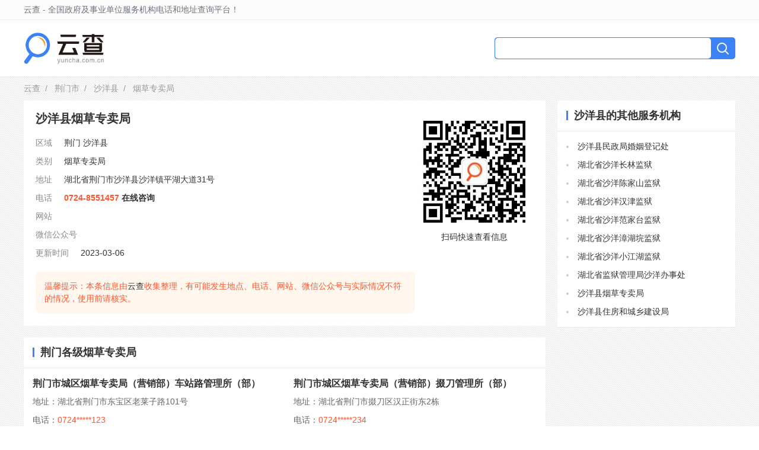

--- FILE ---
content_type: text/html; charset=utf-8
request_url: https://www.yuncha.com.cn/detail/2ad5a1bf1a74600f
body_size: 3002
content:
<!DOCTYPE html>
<html>
<head>
<meta charset="utf-8">
<meta name="viewport" content="width=device-width, initial-scale=1.0">
<title>沙洋县烟草专卖局电话号码_沙洋县烟草专卖局电话_地址_在哪里_网站_微信公众号 - 云查</title>
<meta name="keywords" content="沙洋县烟草专卖局电话号码，沙洋县烟草专卖局地址，沙洋县烟草专卖局在哪里，沙洋县烟草专卖局网站，沙洋县烟草专卖局微信公众号" />
<meta name="description" content="沙洋县烟草专卖局地址位于湖北省荆门市沙洋县沙洋镇平湖大道31号，此外您还可以在云查查看沙洋县烟草专卖局电话号码、网站、微信公众号等其他相关信息。" />
<link href="/public/styles/home.css" rel="stylesheet" type="text/css">
</head>

<body>

<header class="bg-white shadow-sm">
	<div class="topbar border-b-1">
		<div class="container mx-auto flex justify-between">
			<div class="topbar-left">云查 - 全国政府及事业单位服务机构电话和地址查询平台！</div>
			<div class="topbar-right"></div>
		</div>
	</div>
	<div class="container mx-auto flex justify-between py-20">
    <div class="flex justify-start">
      <a href="https://www.yuncha.com.cn/" class="logo" title="云查"></a>
      <div class="location flex justify-start items-center">
        
        <a href="/">
          <span class="fs-18 fw-bold location-text">沙洋县</span>
          <svg xmlns="http://www.w3.org/2000/svg" fill="none" viewBox="0 0 24 24" stroke-width="1.5" stroke="currentColor" class="location-icon">
            <path stroke-linecap="round" stroke-linejoin="round" d="m19.5 8.25-7.5 7.5-7.5-7.5" />
          </svg>
        </a>
        
      </div>
    </div>
		<div class="flex items-center">
			<form method="get" action="/search" class="search flex justify-center items-center">
				<input type="text" name="query" id="query" class="search-ipt" />
        <button type="submit" class="search-btn flex justify-center">
          <svg xmlns="http://www.w3.org/2000/svg" fill="none" viewBox="0 0 24 24" stroke-width="2" stroke="currentColor" class="search-icon">
            <path stroke-linecap="round" stroke-linejoin="round" d="M21 21l-5.197-5.197m0 0A7.5 7.5 0 105.196 5.196a7.5 7.5 0 0010.607 10.607z"></path>
          </svg>
        </button>
			</form>
		</div>
	</div>
</header>


<div class="container mx-auto py-10 crumb">
  
  <a href="/">云查</a>&nbsp; / &nbsp;
  
  <a href="/jingmen/yancaoju">荆门市</a>&nbsp; / &nbsp;
  
  <a href="/shayang/yancaoju">沙洋县</a>&nbsp; / &nbsp;
  
  烟草专卖局
</div>
<div class="container mx-auto detail flex justify-between">
  <div class="detail-left">
    <div class="bg-white flex justify-between p-20">
      <div class="baseinfo">
        <h1 class="fs-20 mb-20">沙洋县烟草专卖局</h1>
        <dl class="mt-20 flex flex-start">
          <dt class="mr-20">区域</dt>
          <dd><a href="/jingmen">荆门</a> <a href="/shayang">沙洋县</a></dd>
        </dl>
        <dl class="mt-10 flex flex-start">
          <dt class="mr-20">类别</dt>
          <dd><a href="/shayang/yancaoju">烟草专卖局</a></dd>
        </dl>
        <dl class="mt-10 flex flex-start">
          <dt class="mr-20">地址</dt>
          <dd>湖北省荆门市沙洋县沙洋镇平湖大道31号</dd>
        </dl>
        <dl class="mt-10 flex flex-start">
          <dt class="mr-20">电话</dt>
          <dd class="phone fw-bold">0724-8551457 <a href="weixin://dl/business/?appid=wxdb50c50eae06c2bb&path=pages/chat/index" class="online">在线咨询</a></dd>
        </dl>
        <dl class="mt-10 flex flex-start">
          <dt class="mr-20">网站</dt>
          <dd><a href="" target="_blank" title="点击访问此URL" rel="external nofollow"></a></dd>
        </dl>
        <dl class="mt-10 flex flex-start">
          <dt class="mr-20">微信公众号</dt>
          <dd></dd>
        </dl>
        <dl class="mt-10 flex flex-start">
          <dt class="mr-20">更新时间</dt>
          <dd>2023-03-06</dd>
        </dl>
        <div class="tips mt-20 p-15">温馨提示：本条信息由<a href="https://www.yuncha.com.cn/">云查</a>收集整理，有可能发生地点、电话、网站、微信公众号与实际情况不符的情况，使用前请核实。</div>
      </div>
      <div id="qrcode" class="flex flex-col items-center">
        <img src="/public/images/qrcode.jpg" width="200" height="200" alt="微信公众号二维码" />
        <div class="text-sm">扫码快速查看信息</div>
      </div>
    </div>
    

    

    
    <div class="bg-white shadow-sm mt-20">
      <div class="fs-18 fw-bold p-15 border-b-1 line">荆门各级烟草专卖局</div>
      <div class="grid grid-cols-2">
        
        <div class="listitem p-15">
          <div class="listitem-title fs-16 fw-bold truncate"><a href="/detail/d7e16440b7a2833f">荆门市城区烟草专卖局（营销部）车站路管理所（部）</a></div>
          <div class="listitem-attr mt-10 truncate">地址：湖北省荆门市东宝区老莱子路101号</div>
          <div class="listitem-attr mt-10 truncate">电话：<span class="phone">0724*****123</span></div>
        </div>
        
        <div class="listitem p-15">
          <div class="listitem-title fs-16 fw-bold truncate"><a href="/detail/afbd6c7fa7797488">荆门市城区烟草专卖局（营销部）掇刀管理所（部）</a></div>
          <div class="listitem-attr mt-10 truncate">地址：湖北省荆门市掇刀区汉正街东2栋</div>
          <div class="listitem-attr mt-10 truncate">电话：<span class="phone">0724*****234</span></div>
        </div>
        
        <div class="listitem p-15">
          <div class="listitem-title fs-16 fw-bold truncate"><a href="/detail/f95b8f380aedc0d3">荆门市城区烟草专卖局（营销部）</a></div>
          <div class="listitem-attr mt-10 truncate">地址：湖北省荆门市东宝区象山一路银泰城A座20楼</div>
          <div class="listitem-attr mt-10 truncate">电话：<span class="phone">0724*****008</span></div>
        </div>
        
        <div class="listitem p-15">
          <div class="listitem-title fs-16 fw-bold truncate"><a href="/detail/2ad5a1bf1a74600f">沙洋县烟草专卖局</a></div>
          <div class="listitem-attr mt-10 truncate">地址：湖北省荆门市沙洋县沙洋镇平湖大道31号</div>
          <div class="listitem-attr mt-10 truncate">电话：<span class="phone">0724*****457</span></div>
        </div>
        
        <div class="listitem p-15">
          <div class="listitem-title fs-16 fw-bold truncate"><a href="/detail/e4d02357be972458">京山市烟草专卖局</a></div>
          <div class="listitem-attr mt-10 truncate">地址：湖北省荆门市京山县新市镇轻机大道405号</div>
          <div class="listitem-attr mt-10 truncate">电话：<span class="phone">0724*****073</span></div>
        </div>
        
        <div class="listitem p-15">
          <div class="listitem-title fs-16 fw-bold truncate"><a href="/detail/3720b60cb0de872c">钟祥市烟草专卖局</a></div>
          <div class="listitem-attr mt-10 truncate">地址：湖北省荆门市钟祥市郢中镇莫愁大道71号</div>
          <div class="listitem-attr mt-10 truncate">电话：<span class="phone">0724*****631</span></div>
        </div>
        
        <div class="listitem p-15">
          <div class="listitem-title fs-16 fw-bold truncate"><a href="/detail/367e4116c2e6810d">荆门市烟草专卖局</a></div>
          <div class="listitem-attr mt-10 truncate">地址：湖北省荆门市掇刀区城南新区忠勇路69号</div>
          <div class="listitem-attr mt-10 truncate">电话：<span class="phone">0724*****926</span></div>
        </div>
        
      </div>
    </div>
    
  </div>
  <div class="detail-right">
    <div class="bg-white shadow-sm">
      <div class="fs-18 fw-bold p-15 border-b-1 line">沙洋县的其他服务机构</div>
      <ul class="others p-10">
        
        <li class="p-5 truncate"><a href="/detail/6d4f0a53c4c2a09d">沙洋县民政局婚姻登记处</a></li>
        
        <li class="p-5 truncate"><a href="/detail/9a7fe0b48b49bc75">湖北省沙洋长林监狱</a></li>
        
        <li class="p-5 truncate"><a href="/detail/d150661d8f06374b">湖北省沙洋陈家山监狱</a></li>
        
        <li class="p-5 truncate"><a href="/detail/0958d67004b45996">湖北省沙洋汉津监狱</a></li>
        
        <li class="p-5 truncate"><a href="/detail/7241d74fb2e4c56d">湖北省沙洋范家台监狱</a></li>
        
        <li class="p-5 truncate"><a href="/detail/751b29d2dc1538a6">湖北省沙洋漳湖垸监狱</a></li>
        
        <li class="p-5 truncate"><a href="/detail/8075e7bc7f7ecb15">湖北省沙洋小江湖监狱</a></li>
        
        <li class="p-5 truncate"><a href="/detail/d508311007a1df61">湖北省监狱管理局沙洋办事处</a></li>
        
        <li class="p-5 truncate"><a href="/detail/2ad5a1bf1a74600f">沙洋县烟草专卖局</a></li>
        
        <li class="p-5 truncate"><a href="/detail/8f919c9e89164e37">沙洋县住房和城乡建设局</a></li>
        
      </ul>
    </div>
  </div>
</div>


<footer class="footer container mx-auto mt-20">
  Copyright © 2013-2026 云查 All Rights Reserved<br>网站所提供数据均来自政府及事业单位公开信息，并通过人工进行整理。<br>说明：如平台所提供信息有误，烦请联系管理员（fenzhiyun@aliyun.com）进行更正，谢谢！<br><a href="https://beian.miit.gov.cn/" rel="nofollow">滇ICP备16007666号</a><a href="/sitemap.txt" style="display: none;">Sitemap</a><a href="https://www.yunpinpai.com/" style="display: none;">云品牌网</a><a href="https://www.114c.com/" style="display: none;">114城市通</a><br />
  <span style="display: none;"><script>
var _hmt = _hmt || [];
(function() {
  var hm = document.createElement("script");
  hm.src = "https://hm.baidu.com/hm.js?2ca7f2d938bbdd075b5504338637af14";
  var s = document.getElementsByTagName("script")[0]; 
  s.parentNode.insertBefore(hm, s);
})();
</script></span>
</footer>

</body>
</html>

--- FILE ---
content_type: text/css; charset=utf-8
request_url: https://www.yuncha.com.cn/public/styles/home.css
body_size: 2096
content:
@charset "utf-8";
/* global */
body, h1, h2, h3, h4, h5, h6, hr, p, blockquote, dl, dt, dd, ul, ol, li, pre, form, fieldset, legend, button, input, textarea, th, td {margin: 0; padding: 0;}
body, button, input, select, textarea {font: 12px/1.5 tahoma, arial, \5b8b\4f53, sans-serif; vertical-align: middle;}
h1, h2, h3, h4, h5, h6{font-size: 100%;}
address, cite, dfn, em, var{font-style: normal;}
code, kbd, pre, samp {font-family: courier new, courier,monospace;}
small {font-size: 12px;}
ul, ol{list-style: none;}
a {text-decoration: none;}
a:hover{text-decoration: underline;}
sup {vertical-align: text-top;}
sub {vertical-align: text-bottom;}
legend{color: #000;}
fieldset, img{border: 0;}
button, input, select, textarea{font-size: 100%;}
table {border-collapse: collapse; border-spacing: 0;}
/* clear float */
.clearfix:after {clear: both; content: ''; display: block; font-size: 0; height: 1; visibility: hidden;}
*html .clearfix {zoom: 1;}
*:first-child+html .clearfix {zoom: 1;}
/* fix ie6 */
* html,* html body {background-image: url(about:blank); background-attachment: fixed;}
/* custom */
body {background: #fff url(../images/slashes.png) repeat;}
body, input, select, textarea {color: #333; font: 14px/1.5em "Helvetica Neue",Helvetica,Arial,"Hiragino Sans GB","Hiragino Sans GB W3","Microsoft YaHei UI","Microsoft YaHei","WenQuanYi Micro Hei",sans-serif; -webkit-font-smoothing: antialiased; -moz-osx-font-smoothing: grayscale;}
a {color: #333; text-decoration: none;}
a:hover {color: #3b82f6; text-decoration: none;}
.mx-auto {margin: 0 auto;}
.hide {display: none;}
.line:before {border-left: 3px solid #3b82f6; content: ''; float: left; height: 16px; margin-right: 10px; margin-top: 2px;}
.truncate {overflow: hidden; text-overflow: ellipsis; white-space: nowrap;}
/* bg */
.bg-white {background: #fff;}
.bg-blue {background: #3b82f6;}
.bg-head {background: url(../images/head_bg.png) no-repeat center bottom; background-size: contain;}
/* border */
.border-b-1 {border-bottom: solid 1px #e8e8e8;}
/* shadow */
.shadow {box-shadow: 0 1px 3px 0 rgb(0 0 0 / 0.1), 0 1px 2px -1px rgb(0 0 0 / 0.1);}
.shadow-sm {box-shadow: 0 1px 2px 0 rgb(0 0 0 / 0.05);}
/* margin & padding */
.mt-10 {margin-top: 10px;}
.mb-10 {margin-bottom: 10px;}
.m-20 {margin: 20px;}
.mt-20 {margin-top: 20px;}
.mb-20 {margin-bottom: 20px;}
.ml-20 {margin-left: 20px;}
.mr-20 {margin-right: 20px;}
.p-5 {padding: 5px;}
.p-10 {padding: 10px;}
.p-15 {padding: 15px;}
.py-10 {padding: 10px 0;}
.py-15 {padding: 15px 0;}
.py-20 {padding: 20px 0;}
.p-20 {padding: 20px;}
/* font */
.fs-12 {font-size: 12px;}
.fs-14 {font-size: 14px;}
.fs-16 {font-size: 16px;}
.fs-18 {font-size: 18px;}
.fs-20 {font-size: 20px;}
.fw-none {font-weight: normal;}
.fw-bold {font-weight: bold;}
/* flex */
.flex {display: flex;}
.justify-start {justify-content: flex-start;}
.justify-center {justify-content: center;}
.justify-between {justify-content: space-between;}
.items-center {align-items: center;}
.flex-col {flex-direction: column;}
.flex-row {flex-direction: row;}
/* grid */
.grid {display: grid;}
.grid-cols-2 {grid-template-columns: repeat(2, minmax(0, 1fr));}
.grid-cols-3 {grid-template-columns: repeat(3, minmax(0, 1fr));}
.grid-cols-4 {grid-template-columns: repeat(4, minmax(0, 1fr));}
.grid-cols-12 {grid-template-columns: repeat(12, minmax(0, 1fr));}
.gap-10 {column-gap: 10px; row-gap: 10px;}
.gap-x-10 {column-gap: 10px;}
.gap-y-10 {row-gap: 10px;}
/* container */
.container {width: 1200px;}
/* header */
.topbar {background: #fcfcfc; padding: 6px 0;}
.topbar-left {color: #6b7280;}
.logo {background: url(../images/logo.png) no-repeat center; background-size: contain; display: block; height: 55px; width: 135px;}
.location {margin-left: 50px;}
.location-text {color: #fff;}
.location-icon {color: #fff; width: 12px; height: 12px;}
/* search */
.search {background: #3b82f6; border-radius: 5px; padding: 1px;}
.search-ipt {background: #fff; border: 0; border-radius: 5px; outline: none; padding: 7px; width: 350px;}
.search-btn {background: none; border: 0; cursor: pointer; padding: 5px 8px;}
.search-icon {color: #fff; height: 24px; width: 24px;}
/* footer */
.footer {color: #999; text-align: center;}
.footer a {color: #999;}
/* citylist */
.citylist:hover {background: #fafafa; cursor: pointer;}
.citylist:hover dt {color: #3b82f6;}
.citylist>dd {width: 100%;}
/* crumb */
.crumb, .crumb>a {color: #999;}
/* filter */
.filter>dt {color: #999; margin-top: 3px; width: 50px;}
.filter>dd {flex: 1;}
.filter>dd>a {display: inline-block; padding: 3px 10px;}
.filter>dd>a:hover, .filter>dd>a.active {background: #3b82f6; border-radius: 15px; color: #fff;}
/* list */
.listitem:hover {background: #fafafa; cursor: pointer;}
.listitem:hover .listitem-title>a {color: #3b82f6; box-shadow: 0 1px 2px 0 rgb(0 0 0 / 0.05);}
.listitem-title {font-weight: bold;}
.listitem-attr {color: #666;}
.phone {color: #ff552e;}
/* pagination */
.pagination-item {background: #fff; border: solid 1px #e1e1e1; border-radius: 5px; display: inline-block; margin-right: 5px; padding: 5px 12px;}
.pagination-disabled {background: #f9f9f9; border: solid 1px #e1e1e1; border-radius: 5px; color: #ccc; }
.pagination-active {background: #3b82f6; border: solid 1px #3b82f6; border-radius: 5px; color: #fff;}
/* detail */
.detail-left {width: 880px;}
.detail-right {width: 300px;}
/* baseinfo */
.baseinfo>dl>dt {color: #888;}
.tips {background: #fff7ed; border-radius: 10px; color: #ff552e;}
/* others */
.others>li {color: #ccc; list-style: disc inside;}
/* floatbtn */
.floatbtn {background: #07c160; border: 0; border-radius: 2rem; box-shadow: 0 0 5px #bbb; cursor: pointer; display: flex; justify-content: center; align-items: center; padding: 5px 0; position: fixed; left: 1rem; right: 1rem; bottom: 2rem; outline: none;}
.floatbtn-body {color: #fff; display: flex; justify-content: center; align-items: center; padding: 0 1rem;}
.floatbtn-img {border: solid 1px #fff; border-radius: 50%; padding: 3px;}
.floatbtn-text {font-size: 16px; font-weight: bold; margin-left: .5rem;}